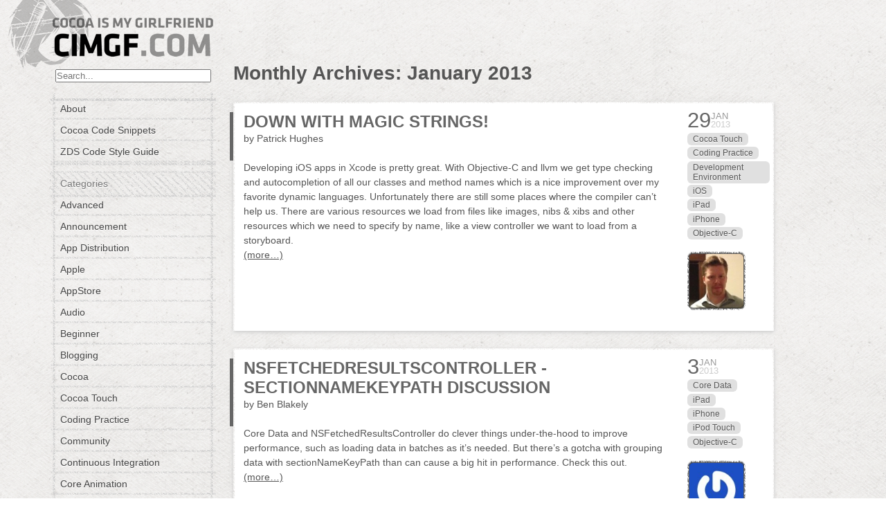

--- FILE ---
content_type: text/html; charset=UTF-8
request_url: https://www.cimgf.com/2013/01/
body_size: 4975
content:
<!DOCTYPE html>
<html>
  <head>
    <meta charset="utf-8" />
    <title>January | 2013 | Cocoa Is My Girlfriend</title>
    <link href="https://www.cimgf.com/wp-content/themes/cimgf/style.css" media="screen" rel="stylesheet" type="text/css" />
    <link rel="pingback" href="https://www.cimgf.com/xmlrpc.php" />
    <script src="http://ajax.googleapis.com/ajax/libs/jquery/1.6.2/jquery.min.js" type="text/javascript"></script>
    <!--[if IE]>
      <script src="http://html5shiv.googlecode.com/svn/trunk/html5.js"></script>
    <![endif]-->
    <meta name='robots' content='max-image-preview:large' />
<link rel='dns-prefetch' href='//s.w.org' />
<link rel="alternate" type="application/rss+xml" title="Cocoa Is My Girlfriend &raquo; Feed" href="https://www.cimgf.com/feed/" />
<link rel="alternate" type="application/rss+xml" title="Cocoa Is My Girlfriend &raquo; Comments Feed" href="https://www.cimgf.com/comments/feed/" />
		<script type="text/javascript">
			window._wpemojiSettings = {"baseUrl":"https:\/\/s.w.org\/images\/core\/emoji\/13.1.0\/72x72\/","ext":".png","svgUrl":"https:\/\/s.w.org\/images\/core\/emoji\/13.1.0\/svg\/","svgExt":".svg","source":{"concatemoji":"https:\/\/www.cimgf.com\/wp-includes\/js\/wp-emoji-release.min.js?ver=5.8.12"}};
			!function(e,a,t){var n,r,o,i=a.createElement("canvas"),p=i.getContext&&i.getContext("2d");function s(e,t){var a=String.fromCharCode;p.clearRect(0,0,i.width,i.height),p.fillText(a.apply(this,e),0,0);e=i.toDataURL();return p.clearRect(0,0,i.width,i.height),p.fillText(a.apply(this,t),0,0),e===i.toDataURL()}function c(e){var t=a.createElement("script");t.src=e,t.defer=t.type="text/javascript",a.getElementsByTagName("head")[0].appendChild(t)}for(o=Array("flag","emoji"),t.supports={everything:!0,everythingExceptFlag:!0},r=0;r<o.length;r++)t.supports[o[r]]=function(e){if(!p||!p.fillText)return!1;switch(p.textBaseline="top",p.font="600 32px Arial",e){case"flag":return s([127987,65039,8205,9895,65039],[127987,65039,8203,9895,65039])?!1:!s([55356,56826,55356,56819],[55356,56826,8203,55356,56819])&&!s([55356,57332,56128,56423,56128,56418,56128,56421,56128,56430,56128,56423,56128,56447],[55356,57332,8203,56128,56423,8203,56128,56418,8203,56128,56421,8203,56128,56430,8203,56128,56423,8203,56128,56447]);case"emoji":return!s([10084,65039,8205,55357,56613],[10084,65039,8203,55357,56613])}return!1}(o[r]),t.supports.everything=t.supports.everything&&t.supports[o[r]],"flag"!==o[r]&&(t.supports.everythingExceptFlag=t.supports.everythingExceptFlag&&t.supports[o[r]]);t.supports.everythingExceptFlag=t.supports.everythingExceptFlag&&!t.supports.flag,t.DOMReady=!1,t.readyCallback=function(){t.DOMReady=!0},t.supports.everything||(n=function(){t.readyCallback()},a.addEventListener?(a.addEventListener("DOMContentLoaded",n,!1),e.addEventListener("load",n,!1)):(e.attachEvent("onload",n),a.attachEvent("onreadystatechange",function(){"complete"===a.readyState&&t.readyCallback()})),(n=t.source||{}).concatemoji?c(n.concatemoji):n.wpemoji&&n.twemoji&&(c(n.twemoji),c(n.wpemoji)))}(window,document,window._wpemojiSettings);
		</script>
		<style type="text/css">
img.wp-smiley,
img.emoji {
	display: inline !important;
	border: none !important;
	box-shadow: none !important;
	height: 1em !important;
	width: 1em !important;
	margin: 0 .07em !important;
	vertical-align: -0.1em !important;
	background: none !important;
	padding: 0 !important;
}
</style>
	<link rel='stylesheet' id='wp-block-library-css'  href='https://www.cimgf.com/wp-includes/css/dist/block-library/style.min.css?ver=5.8.12' type='text/css' media='all' />
<link rel="https://api.w.org/" href="https://www.cimgf.com/wp-json/" /><link rel="EditURI" type="application/rsd+xml" title="RSD" href="https://www.cimgf.com/xmlrpc.php?rsd" />
<link rel="wlwmanifest" type="application/wlwmanifest+xml" href="https://www.cimgf.com/wp-includes/wlwmanifest.xml" /> 
<meta name="generator" content="WordPress 5.8.12" />
  </head>
  <body>
    <section role="container">
      <section role="sidebar">
        <header role="banner">
          <h1><a href="https://www.cimgf.com/"><img alt="Cocoa Is My Girlfriend" height="57" src="https://www.cimgf.com/wp-content/themes/cimgf/images/cimgf-logo.png" width="232" /></a></h1>
        </header>
        <div class="search">
          <form role="search" method="get" id="searchform" action="https://www.cimgf.com/">
            <input name="s" id="search" placeholder="Search..." type="search" value="" />
          </form>
        </div>
        <div class="content">
          <ul>
            <div class="menu"><ul>
<li class="page_item page-item-2"><a href="https://www.cimgf.com/about/">About</a></li>
<li class="page_item page-item-58 page_item_has_children"><a href="https://www.cimgf.com/cocoa-code-snippets/">Cocoa Code Snippets</a></li>
<li class="page_item page-item-990"><a href="https://www.cimgf.com/zds-code-style-guide/">ZDS Code Style Guide</a></li>
</ul></div>
          </ul>
	  <ul>
	  	<li></li>
	  </ul>
          <h2>Categories</h2>
          <ul>
            	<li class="cat-item cat-item-43"><a href="https://www.cimgf.com/category/advanced/">Advanced</a>
</li>
	<li class="cat-item cat-item-63"><a href="https://www.cimgf.com/category/announcement/">Announcement</a>
</li>
	<li class="cat-item cat-item-180"><a href="https://www.cimgf.com/category/app-distribution/">App Distribution</a>
</li>
	<li class="cat-item cat-item-37"><a href="https://www.cimgf.com/category/apple/">Apple</a>
</li>
	<li class="cat-item cat-item-64"><a href="https://www.cimgf.com/category/appstore/">AppStore</a>
</li>
	<li class="cat-item cat-item-179"><a href="https://www.cimgf.com/category/audio/">Audio</a>
</li>
	<li class="cat-item cat-item-160"><a href="https://www.cimgf.com/category/beginner/">Beginner</a>
</li>
	<li class="cat-item cat-item-158"><a href="https://www.cimgf.com/category/blogging/">Blogging</a>
</li>
	<li class="cat-item cat-item-11"><a href="https://www.cimgf.com/category/cocoa/">Cocoa</a>
</li>
	<li class="cat-item cat-item-57"><a href="https://www.cimgf.com/category/cocoa-touch/">Cocoa Touch</a>
</li>
	<li class="cat-item cat-item-40"><a href="https://www.cimgf.com/category/coding-practice/">Coding Practice</a>
</li>
	<li class="cat-item cat-item-176"><a href="https://www.cimgf.com/category/community/">Community</a>
</li>
	<li class="cat-item cat-item-184"><a href="https://www.cimgf.com/category/continuous-integration/">Continuous Integration</a>
</li>
	<li class="cat-item cat-item-3"><a href="https://www.cimgf.com/category/core-animation/">Core Animation</a>
</li>
	<li class="cat-item cat-item-52"><a href="https://www.cimgf.com/category/core-data/">Core Data</a>
</li>
	<li class="cat-item cat-item-6"><a href="https://www.cimgf.com/category/core-video/">Core Video</a>
</li>
	<li class="cat-item cat-item-39"><a href="https://www.cimgf.com/category/development-environment/">Development Environment</a>
</li>
	<li class="cat-item cat-item-9"><a href="https://www.cimgf.com/category/frameworks/">Frameworks</a>
</li>
	<li class="cat-item cat-item-183"><a href="https://www.cimgf.com/category/fuck-cancer/">Fuck Cancer</a>
</li>
	<li class="cat-item cat-item-76"><a href="https://www.cimgf.com/category/gcd-blocks/">GCD &amp; Blocks</a>
</li>
	<li class="cat-item cat-item-61"><a href="https://www.cimgf.com/category/version-control/git/">Git</a>
</li>
	<li class="cat-item cat-item-161"><a href="https://www.cimgf.com/category/intermediate/">Intermediate</a>
</li>
	<li class="cat-item cat-item-75"><a href="https://www.cimgf.com/category/ios/">iOS</a>
</li>
	<li class="cat-item cat-item-67"><a href="https://www.cimgf.com/category/ipad/">iPad</a>
</li>
	<li class="cat-item cat-item-58"><a href="https://www.cimgf.com/category/iphone/">iPhone</a>
</li>
	<li class="cat-item cat-item-59"><a href="https://www.cimgf.com/category/ipod-touch/">iPod Touch</a>
</li>
	<li class="cat-item cat-item-162"><a href="https://www.cimgf.com/category/kvokvc/">KVO/KVC</a>
</li>
	<li class="cat-item cat-item-178"><a href="https://www.cimgf.com/category/media/">Media</a>
</li>
	<li class="cat-item cat-item-44"><a href="https://www.cimgf.com/category/microisv/">microISV</a>
</li>
	<li class="cat-item cat-item-38"><a href="https://www.cimgf.com/category/news/">News</a>
</li>
	<li class="cat-item cat-item-8"><a href="https://www.cimgf.com/category/threading/nsoperation/">NSOperation</a>
</li>
	<li class="cat-item cat-item-10"><a href="https://www.cimgf.com/category/objective-c/">Objective-C</a>
</li>
	<li class="cat-item cat-item-182"><a href="https://www.cimgf.com/category/playgrounds/">Playgrounds</a>
</li>
	<li class="cat-item cat-item-177"><a href="https://www.cimgf.com/category/promotion/">Promotion</a>
</li>
	<li class="cat-item cat-item-4"><a href="https://www.cimgf.com/category/frameworks/qtkit/">QTKit</a>
</li>
	<li class="cat-item cat-item-86"><a href="https://www.cimgf.com/category/quicklook/">QuickLook</a>
</li>
	<li class="cat-item cat-item-62"><a href="https://www.cimgf.com/category/rants/">Rants</a>
</li>
	<li class="cat-item cat-item-159"><a href="https://www.cimgf.com/category/seo/">SEO</a>
</li>
	<li class="cat-item cat-item-181"><a href="https://www.cimgf.com/category/swift/">Swift</a>
</li>
	<li class="cat-item cat-item-42"><a href="https://www.cimgf.com/category/system-programming/">System Programming</a>
</li>
	<li class="cat-item cat-item-7"><a href="https://www.cimgf.com/category/threading/">Threading</a>
</li>
	<li class="cat-item cat-item-1"><a href="https://www.cimgf.com/category/uncategorized/">Uncategorized</a>
</li>
	<li class="cat-item cat-item-65"><a href="https://www.cimgf.com/category/undocumented/">Undocumented</a>
</li>
	<li class="cat-item cat-item-60"><a href="https://www.cimgf.com/category/version-control/">Version Control</a>
</li>
	<li class="cat-item cat-item-185"><a href="https://www.cimgf.com/category/xcode/">Xcode</a>
</li>
          </ul>
          <h2>Archives</h2>
          <ul>
            	<li><a href='https://www.cimgf.com/2018/05/'>May 2018</a></li>
	<li><a href='https://www.cimgf.com/2017/12/'>December 2017</a></li>
	<li><a href='https://www.cimgf.com/2016/01/'>January 2016</a></li>
	<li><a href='https://www.cimgf.com/2015/12/'>December 2015</a></li>
	<li><a href='https://www.cimgf.com/2015/09/'>September 2015</a></li>
	<li><a href='https://www.cimgf.com/2015/08/'>August 2015</a></li>
	<li><a href='https://www.cimgf.com/2015/06/'>June 2015</a></li>
	<li><a href='https://www.cimgf.com/2015/04/'>April 2015</a></li>
	<li><a href='https://www.cimgf.com/2015/02/'>February 2015</a></li>
	<li><a href='https://www.cimgf.com/2015/01/'>January 2015</a></li>
	<li><a href='https://www.cimgf.com/2014/12/'>December 2014</a></li>
	<li><a href='https://www.cimgf.com/2014/11/'>November 2014</a></li>
	<li><a href='https://www.cimgf.com/2014/10/'>October 2014</a></li>
	<li><a href='https://www.cimgf.com/2014/06/'>June 2014</a></li>
	<li><a href='https://www.cimgf.com/2014/02/'>February 2014</a></li>
	<li><a href='https://www.cimgf.com/2014/01/'>January 2014</a></li>
	<li><a href='https://www.cimgf.com/2013/12/'>December 2013</a></li>
	<li><a href='https://www.cimgf.com/2013/05/'>May 2013</a></li>
	<li><a href='https://www.cimgf.com/2013/04/'>April 2013</a></li>
	<li><a href='https://www.cimgf.com/2013/03/'>March 2013</a></li>
	<li><a href='https://www.cimgf.com/2013/02/'>February 2013</a></li>
	<li><a href='https://www.cimgf.com/2013/01/' aria-current="page">January 2013</a></li>
	<li><a href='https://www.cimgf.com/2012/12/'>December 2012</a></li>
	<li><a href='https://www.cimgf.com/2012/07/'>July 2012</a></li>
	<li><a href='https://www.cimgf.com/2012/05/'>May 2012</a></li>
	<li><a href='https://www.cimgf.com/2012/02/'>February 2012</a></li>
	<li><a href='https://www.cimgf.com/2012/01/'>January 2012</a></li>
	<li><a href='https://www.cimgf.com/2011/10/'>October 2011</a></li>
	<li><a href='https://www.cimgf.com/2011/08/'>August 2011</a></li>
	<li><a href='https://www.cimgf.com/2011/07/'>July 2011</a></li>
	<li><a href='https://www.cimgf.com/2011/06/'>June 2011</a></li>
	<li><a href='https://www.cimgf.com/2011/05/'>May 2011</a></li>
	<li><a href='https://www.cimgf.com/2011/03/'>March 2011</a></li>
	<li><a href='https://www.cimgf.com/2011/02/'>February 2011</a></li>
	<li><a href='https://www.cimgf.com/2011/01/'>January 2011</a></li>
	<li><a href='https://www.cimgf.com/2010/09/'>September 2010</a></li>
	<li><a href='https://www.cimgf.com/2010/07/'>July 2010</a></li>
	<li><a href='https://www.cimgf.com/2010/06/'>June 2010</a></li>
	<li><a href='https://www.cimgf.com/2010/05/'>May 2010</a></li>
	<li><a href='https://www.cimgf.com/2010/02/'>February 2010</a></li>
	<li><a href='https://www.cimgf.com/2010/01/'>January 2010</a></li>
	<li><a href='https://www.cimgf.com/2009/12/'>December 2009</a></li>
	<li><a href='https://www.cimgf.com/2009/11/'>November 2009</a></li>
	<li><a href='https://www.cimgf.com/2009/10/'>October 2009</a></li>
	<li><a href='https://www.cimgf.com/2009/09/'>September 2009</a></li>
	<li><a href='https://www.cimgf.com/2009/07/'>July 2009</a></li>
	<li><a href='https://www.cimgf.com/2009/06/'>June 2009</a></li>
	<li><a href='https://www.cimgf.com/2009/05/'>May 2009</a></li>
	<li><a href='https://www.cimgf.com/2009/04/'>April 2009</a></li>
	<li><a href='https://www.cimgf.com/2009/03/'>March 2009</a></li>
	<li><a href='https://www.cimgf.com/2009/02/'>February 2009</a></li>
	<li><a href='https://www.cimgf.com/2009/01/'>January 2009</a></li>
	<li><a href='https://www.cimgf.com/2008/12/'>December 2008</a></li>
	<li><a href='https://www.cimgf.com/2008/11/'>November 2008</a></li>
	<li><a href='https://www.cimgf.com/2008/10/'>October 2008</a></li>
	<li><a href='https://www.cimgf.com/2008/09/'>September 2008</a></li>
	<li><a href='https://www.cimgf.com/2008/08/'>August 2008</a></li>
	<li><a href='https://www.cimgf.com/2008/07/'>July 2008</a></li>
	<li><a href='https://www.cimgf.com/2008/06/'>June 2008</a></li>
	<li><a href='https://www.cimgf.com/2008/05/'>May 2008</a></li>
	<li><a href='https://www.cimgf.com/2008/04/'>April 2008</a></li>
	<li><a href='https://www.cimgf.com/2008/03/'>March 2008</a></li>
	<li><a href='https://www.cimgf.com/2008/02/'>February 2008</a></li>
          </ul>
          <h2>Blogroll</h2>
          <ul>
            <li><a href="http://www.atomicbird.com/blog" title="High Powered Mac OS X Software">AtomicBird</a></li>
<li><a href="http://www.martiancraft.com" target="_blank">MartianCraft</a></li>
          </ul>
        </div>
      </section>
      <section role="main">


<h1 class="page-title">
  Monthly Archives: <span>January 2013</span></h1>


          <article>
          <div class="hentry">
            <div class="header">&nbsp;</div>
            <div class="content">
                              <section class="meta">
                  <div class="published-on">
                    <div class="date">29</div><div class="month">Jan</div><div class="year">2013</div>                  </div>
                  <div class="tags">
                    <ul class="post-categories">
	<li><a href="https://www.cimgf.com/category/cocoa-touch/" rel="category tag">Cocoa Touch</a></li>
	<li><a href="https://www.cimgf.com/category/coding-practice/" rel="category tag">Coding Practice</a></li>
	<li><a href="https://www.cimgf.com/category/development-environment/" rel="category tag">Development Environment</a></li>
	<li><a href="https://www.cimgf.com/category/ios/" rel="category tag">iOS</a></li>
	<li><a href="https://www.cimgf.com/category/ipad/" rel="category tag">iPad</a></li>
	<li><a href="https://www.cimgf.com/category/iphone/" rel="category tag">iPhone</a></li>
	<li><a href="https://www.cimgf.com/category/objective-c/" rel="category tag">Objective-C</a></li></ul>                  </div>
                  <div class="avatar">
                    <div class="overlay">&nbsp;</div>
                    <div class="image">
                      <img alt='' src='https://secure.gravatar.com/avatar/3f58fe2e8826c2ed5d1f934a0c53864b?s=100&#038;r=g' srcset='https://secure.gravatar.com/avatar/3f58fe2e8826c2ed5d1f934a0c53864b?s=200&#038;r=g 2x' class='avatar avatar-100 photo' height='100' width='100' loading='lazy'/>                    </div>
                  </div>
                </section>
                            <header>
                <h2 class="entry-title"><a href="https://www.cimgf.com/2013/01/29/down-with-magic-strings/">Down with Magic Strings!</a></h2>
                		  <div class="body">
		  by Patrick Hughes <br /><br />
		  </div>
              </header>
              <div class="body">
                <p>Developing iOS apps in Xcode is pretty great. With Objective-C and llvm we get type checking and autocompletion of all our classes and method names which is a nice improvement over my favorite dynamic languages. Unfortunately there are still some places where the compiler can&#8217;t help us. There are various resources we load from files like images, nibs &#038; xibs and other resources which we need to specify by name, like a view controller we want to load from a storyboard.<br />
 <a href="https://www.cimgf.com/2013/01/29/down-with-magic-strings/#more-2009" class="more-link"><span aria-label="Continue reading Down with Magic Strings!">(more&hellip;)</span></a></p>

                                <div style="clear: both;"></p>
              </div>
            </div>
            <div class="footer">&nbsp;</div>
          </div>
        </article>
          <article>
          <div class="hentry">
            <div class="header">&nbsp;</div>
            <div class="content">
                              <section class="meta">
                  <div class="published-on">
                    <div class="date">3</div><div class="month">Jan</div><div class="year">2013</div>                  </div>
                  <div class="tags">
                    <ul class="post-categories">
	<li><a href="https://www.cimgf.com/category/core-data/" rel="category tag">Core Data</a></li>
	<li><a href="https://www.cimgf.com/category/ipad/" rel="category tag">iPad</a></li>
	<li><a href="https://www.cimgf.com/category/iphone/" rel="category tag">iPhone</a></li>
	<li><a href="https://www.cimgf.com/category/ipod-touch/" rel="category tag">iPod Touch</a></li>
	<li><a href="https://www.cimgf.com/category/objective-c/" rel="category tag">Objective-C</a></li></ul>                  </div>
                  <div class="avatar">
                    <div class="overlay">&nbsp;</div>
                    <div class="image">
                      <img alt='' src='https://secure.gravatar.com/avatar/55ce35aa7199cf87e926eaed036fbbae?s=100&#038;r=g' srcset='https://secure.gravatar.com/avatar/55ce35aa7199cf87e926eaed036fbbae?s=200&#038;r=g 2x' class='avatar avatar-100 photo' height='100' width='100' loading='lazy'/>                    </div>
                  </div>
                </section>
                            <header>
                <h2 class="entry-title"><a href="https://www.cimgf.com/2013/01/03/nsfetchedresultscontroller-sectionnamekeypath-discussion/">NSFetchedResultsController -sectionNameKeyPath discussion</a></h2>
                		  <div class="body">
		  by Ben Blakely <br /><br />
		  </div>
              </header>
              <div class="body">
                <p>Core Data and NSFetchedResultsController do clever things under-the-hood to improve performance, such as loading data in batches as it&#8217;s needed. But there&#8217;s a gotcha with grouping data with sectionNameKeyPath than can cause a big hit in performance. Check this out.<br />
 <a href="https://www.cimgf.com/2013/01/03/nsfetchedresultscontroller-sectionnamekeypath-discussion/#more-1994" class="more-link"><span aria-label="Continue reading NSFetchedResultsController -sectionNameKeyPath discussion">(more&hellip;)</span></a></p>

                                <div style="clear: both;"></p>
              </div>
            </div>
            <div class="footer">&nbsp;</div>
          </div>
        </article>


        <footer>
          <small>
            <p>Copyright &copy; 2026 Cocoa Is My Girlfriend</p>
          </small>
        </footer>
      </section>
    </section>
    <script type='text/javascript' src='https://www.cimgf.com/wp-includes/js/wp-embed.min.js?ver=5.8.12' id='wp-embed-js'></script>
  </body>
</html>
